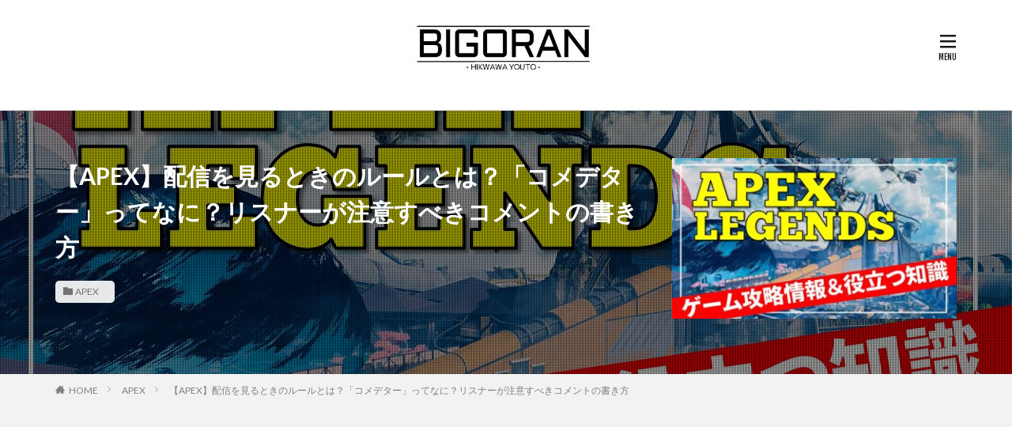

--- FILE ---
content_type: text/html; charset=UTF-8
request_url: https://bigorgan81.com/archives/6526
body_size: 17536
content:

<!DOCTYPE html>

<html lang="ja" prefix="og: http://ogp.me/ns#" class="t-html 
t-middle ">

<head prefix="og: http://ogp.me/ns# fb: http://ogp.me/ns/fb# article: http://ogp.me/ns/article#">
<meta charset="UTF-8">
<title>【APEX】配信を見るときのルールとは？「コメデター」ってなに？リスナーが注意すべきコメントの書き方│BIGORAN（ビゴラン）</title>
<meta name='robots' content='max-image-preview:large' />
<link rel="alternate" title="oEmbed (JSON)" type="application/json+oembed" href="https://bigorgan81.com/wp-json/oembed/1.0/embed?url=https%3A%2F%2Fbigorgan81.com%2Farchives%2F6526" />
<link rel="alternate" title="oEmbed (XML)" type="text/xml+oembed" href="https://bigorgan81.com/wp-json/oembed/1.0/embed?url=https%3A%2F%2Fbigorgan81.com%2Farchives%2F6526&#038;format=xml" />
<style id='wp-img-auto-sizes-contain-inline-css' type='text/css'>
img:is([sizes=auto i],[sizes^="auto," i]){contain-intrinsic-size:3000px 1500px}
/*# sourceURL=wp-img-auto-sizes-contain-inline-css */
</style>
<link rel='stylesheet' id='dashicons-css' href='https://bigorgan81.com/wp-includes/css/dashicons.min.css?ver=6.9' type='text/css' media='all' />
<link rel='stylesheet' id='thickbox-css' href='https://bigorgan81.com/wp-includes/js/thickbox/thickbox.css?ver=6.9' type='text/css' media='all' />
<link rel='stylesheet' id='wp-block-library-css' href='https://bigorgan81.com/wp-includes/css/dist/block-library/style.min.css?ver=6.9' type='text/css' media='all' />
<style id='global-styles-inline-css' type='text/css'>
:root{--wp--preset--aspect-ratio--square: 1;--wp--preset--aspect-ratio--4-3: 4/3;--wp--preset--aspect-ratio--3-4: 3/4;--wp--preset--aspect-ratio--3-2: 3/2;--wp--preset--aspect-ratio--2-3: 2/3;--wp--preset--aspect-ratio--16-9: 16/9;--wp--preset--aspect-ratio--9-16: 9/16;--wp--preset--color--black: #000000;--wp--preset--color--cyan-bluish-gray: #abb8c3;--wp--preset--color--white: #ffffff;--wp--preset--color--pale-pink: #f78da7;--wp--preset--color--vivid-red: #cf2e2e;--wp--preset--color--luminous-vivid-orange: #ff6900;--wp--preset--color--luminous-vivid-amber: #fcb900;--wp--preset--color--light-green-cyan: #7bdcb5;--wp--preset--color--vivid-green-cyan: #00d084;--wp--preset--color--pale-cyan-blue: #8ed1fc;--wp--preset--color--vivid-cyan-blue: #0693e3;--wp--preset--color--vivid-purple: #9b51e0;--wp--preset--gradient--vivid-cyan-blue-to-vivid-purple: linear-gradient(135deg,rgb(6,147,227) 0%,rgb(155,81,224) 100%);--wp--preset--gradient--light-green-cyan-to-vivid-green-cyan: linear-gradient(135deg,rgb(122,220,180) 0%,rgb(0,208,130) 100%);--wp--preset--gradient--luminous-vivid-amber-to-luminous-vivid-orange: linear-gradient(135deg,rgb(252,185,0) 0%,rgb(255,105,0) 100%);--wp--preset--gradient--luminous-vivid-orange-to-vivid-red: linear-gradient(135deg,rgb(255,105,0) 0%,rgb(207,46,46) 100%);--wp--preset--gradient--very-light-gray-to-cyan-bluish-gray: linear-gradient(135deg,rgb(238,238,238) 0%,rgb(169,184,195) 100%);--wp--preset--gradient--cool-to-warm-spectrum: linear-gradient(135deg,rgb(74,234,220) 0%,rgb(151,120,209) 20%,rgb(207,42,186) 40%,rgb(238,44,130) 60%,rgb(251,105,98) 80%,rgb(254,248,76) 100%);--wp--preset--gradient--blush-light-purple: linear-gradient(135deg,rgb(255,206,236) 0%,rgb(152,150,240) 100%);--wp--preset--gradient--blush-bordeaux: linear-gradient(135deg,rgb(254,205,165) 0%,rgb(254,45,45) 50%,rgb(107,0,62) 100%);--wp--preset--gradient--luminous-dusk: linear-gradient(135deg,rgb(255,203,112) 0%,rgb(199,81,192) 50%,rgb(65,88,208) 100%);--wp--preset--gradient--pale-ocean: linear-gradient(135deg,rgb(255,245,203) 0%,rgb(182,227,212) 50%,rgb(51,167,181) 100%);--wp--preset--gradient--electric-grass: linear-gradient(135deg,rgb(202,248,128) 0%,rgb(113,206,126) 100%);--wp--preset--gradient--midnight: linear-gradient(135deg,rgb(2,3,129) 0%,rgb(40,116,252) 100%);--wp--preset--font-size--small: 13px;--wp--preset--font-size--medium: 20px;--wp--preset--font-size--large: 36px;--wp--preset--font-size--x-large: 42px;--wp--preset--spacing--20: 0.44rem;--wp--preset--spacing--30: 0.67rem;--wp--preset--spacing--40: 1rem;--wp--preset--spacing--50: 1.5rem;--wp--preset--spacing--60: 2.25rem;--wp--preset--spacing--70: 3.38rem;--wp--preset--spacing--80: 5.06rem;--wp--preset--shadow--natural: 6px 6px 9px rgba(0, 0, 0, 0.2);--wp--preset--shadow--deep: 12px 12px 50px rgba(0, 0, 0, 0.4);--wp--preset--shadow--sharp: 6px 6px 0px rgba(0, 0, 0, 0.2);--wp--preset--shadow--outlined: 6px 6px 0px -3px rgb(255, 255, 255), 6px 6px rgb(0, 0, 0);--wp--preset--shadow--crisp: 6px 6px 0px rgb(0, 0, 0);}:where(.is-layout-flex){gap: 0.5em;}:where(.is-layout-grid){gap: 0.5em;}body .is-layout-flex{display: flex;}.is-layout-flex{flex-wrap: wrap;align-items: center;}.is-layout-flex > :is(*, div){margin: 0;}body .is-layout-grid{display: grid;}.is-layout-grid > :is(*, div){margin: 0;}:where(.wp-block-columns.is-layout-flex){gap: 2em;}:where(.wp-block-columns.is-layout-grid){gap: 2em;}:where(.wp-block-post-template.is-layout-flex){gap: 1.25em;}:where(.wp-block-post-template.is-layout-grid){gap: 1.25em;}.has-black-color{color: var(--wp--preset--color--black) !important;}.has-cyan-bluish-gray-color{color: var(--wp--preset--color--cyan-bluish-gray) !important;}.has-white-color{color: var(--wp--preset--color--white) !important;}.has-pale-pink-color{color: var(--wp--preset--color--pale-pink) !important;}.has-vivid-red-color{color: var(--wp--preset--color--vivid-red) !important;}.has-luminous-vivid-orange-color{color: var(--wp--preset--color--luminous-vivid-orange) !important;}.has-luminous-vivid-amber-color{color: var(--wp--preset--color--luminous-vivid-amber) !important;}.has-light-green-cyan-color{color: var(--wp--preset--color--light-green-cyan) !important;}.has-vivid-green-cyan-color{color: var(--wp--preset--color--vivid-green-cyan) !important;}.has-pale-cyan-blue-color{color: var(--wp--preset--color--pale-cyan-blue) !important;}.has-vivid-cyan-blue-color{color: var(--wp--preset--color--vivid-cyan-blue) !important;}.has-vivid-purple-color{color: var(--wp--preset--color--vivid-purple) !important;}.has-black-background-color{background-color: var(--wp--preset--color--black) !important;}.has-cyan-bluish-gray-background-color{background-color: var(--wp--preset--color--cyan-bluish-gray) !important;}.has-white-background-color{background-color: var(--wp--preset--color--white) !important;}.has-pale-pink-background-color{background-color: var(--wp--preset--color--pale-pink) !important;}.has-vivid-red-background-color{background-color: var(--wp--preset--color--vivid-red) !important;}.has-luminous-vivid-orange-background-color{background-color: var(--wp--preset--color--luminous-vivid-orange) !important;}.has-luminous-vivid-amber-background-color{background-color: var(--wp--preset--color--luminous-vivid-amber) !important;}.has-light-green-cyan-background-color{background-color: var(--wp--preset--color--light-green-cyan) !important;}.has-vivid-green-cyan-background-color{background-color: var(--wp--preset--color--vivid-green-cyan) !important;}.has-pale-cyan-blue-background-color{background-color: var(--wp--preset--color--pale-cyan-blue) !important;}.has-vivid-cyan-blue-background-color{background-color: var(--wp--preset--color--vivid-cyan-blue) !important;}.has-vivid-purple-background-color{background-color: var(--wp--preset--color--vivid-purple) !important;}.has-black-border-color{border-color: var(--wp--preset--color--black) !important;}.has-cyan-bluish-gray-border-color{border-color: var(--wp--preset--color--cyan-bluish-gray) !important;}.has-white-border-color{border-color: var(--wp--preset--color--white) !important;}.has-pale-pink-border-color{border-color: var(--wp--preset--color--pale-pink) !important;}.has-vivid-red-border-color{border-color: var(--wp--preset--color--vivid-red) !important;}.has-luminous-vivid-orange-border-color{border-color: var(--wp--preset--color--luminous-vivid-orange) !important;}.has-luminous-vivid-amber-border-color{border-color: var(--wp--preset--color--luminous-vivid-amber) !important;}.has-light-green-cyan-border-color{border-color: var(--wp--preset--color--light-green-cyan) !important;}.has-vivid-green-cyan-border-color{border-color: var(--wp--preset--color--vivid-green-cyan) !important;}.has-pale-cyan-blue-border-color{border-color: var(--wp--preset--color--pale-cyan-blue) !important;}.has-vivid-cyan-blue-border-color{border-color: var(--wp--preset--color--vivid-cyan-blue) !important;}.has-vivid-purple-border-color{border-color: var(--wp--preset--color--vivid-purple) !important;}.has-vivid-cyan-blue-to-vivid-purple-gradient-background{background: var(--wp--preset--gradient--vivid-cyan-blue-to-vivid-purple) !important;}.has-light-green-cyan-to-vivid-green-cyan-gradient-background{background: var(--wp--preset--gradient--light-green-cyan-to-vivid-green-cyan) !important;}.has-luminous-vivid-amber-to-luminous-vivid-orange-gradient-background{background: var(--wp--preset--gradient--luminous-vivid-amber-to-luminous-vivid-orange) !important;}.has-luminous-vivid-orange-to-vivid-red-gradient-background{background: var(--wp--preset--gradient--luminous-vivid-orange-to-vivid-red) !important;}.has-very-light-gray-to-cyan-bluish-gray-gradient-background{background: var(--wp--preset--gradient--very-light-gray-to-cyan-bluish-gray) !important;}.has-cool-to-warm-spectrum-gradient-background{background: var(--wp--preset--gradient--cool-to-warm-spectrum) !important;}.has-blush-light-purple-gradient-background{background: var(--wp--preset--gradient--blush-light-purple) !important;}.has-blush-bordeaux-gradient-background{background: var(--wp--preset--gradient--blush-bordeaux) !important;}.has-luminous-dusk-gradient-background{background: var(--wp--preset--gradient--luminous-dusk) !important;}.has-pale-ocean-gradient-background{background: var(--wp--preset--gradient--pale-ocean) !important;}.has-electric-grass-gradient-background{background: var(--wp--preset--gradient--electric-grass) !important;}.has-midnight-gradient-background{background: var(--wp--preset--gradient--midnight) !important;}.has-small-font-size{font-size: var(--wp--preset--font-size--small) !important;}.has-medium-font-size{font-size: var(--wp--preset--font-size--medium) !important;}.has-large-font-size{font-size: var(--wp--preset--font-size--large) !important;}.has-x-large-font-size{font-size: var(--wp--preset--font-size--x-large) !important;}
/*# sourceURL=global-styles-inline-css */
</style>

<style id='classic-theme-styles-inline-css' type='text/css'>
/*! This file is auto-generated */
.wp-block-button__link{color:#fff;background-color:#32373c;border-radius:9999px;box-shadow:none;text-decoration:none;padding:calc(.667em + 2px) calc(1.333em + 2px);font-size:1.125em}.wp-block-file__button{background:#32373c;color:#fff;text-decoration:none}
/*# sourceURL=/wp-includes/css/classic-themes.min.css */
</style>
<link rel='stylesheet' id='ppress-frontend-css' href='https://bigorgan81.com/wp-content/plugins/wp-user-avatar/assets/css/frontend.min.css?ver=4.16.8' type='text/css' media='all' />
<link rel='stylesheet' id='ppress-flatpickr-css' href='https://bigorgan81.com/wp-content/plugins/wp-user-avatar/assets/flatpickr/flatpickr.min.css?ver=4.16.8' type='text/css' media='all' />
<link rel='stylesheet' id='ppress-select2-css' href='https://bigorgan81.com/wp-content/plugins/wp-user-avatar/assets/select2/select2.min.css?ver=6.9' type='text/css' media='all' />
<link rel='stylesheet' id='yyi_rinker_stylesheet-css' href='https://bigorgan81.com/wp-content/plugins/yyi-rinker/css/style.css?v=1.11.1&#038;ver=6.9' type='text/css' media='all' />
<script type="text/javascript" src="https://bigorgan81.com/wp-includes/js/jquery/jquery.min.js?ver=3.7.1" id="jquery-core-js"></script>
<script type="text/javascript" src="https://bigorgan81.com/wp-includes/js/jquery/jquery-migrate.min.js?ver=3.4.1" id="jquery-migrate-js"></script>
<script type="text/javascript" src="https://bigorgan81.com/wp-content/plugins/wp-user-avatar/assets/flatpickr/flatpickr.min.js?ver=4.16.8" id="ppress-flatpickr-js"></script>
<script type="text/javascript" src="https://bigorgan81.com/wp-content/plugins/wp-user-avatar/assets/select2/select2.min.js?ver=4.16.8" id="ppress-select2-js"></script>
<script type="text/javascript" src="https://bigorgan81.com/wp-content/plugins/yyi-rinker/js/event-tracking.js?v=1.11.1" id="yyi_rinker_event_tracking_script-js"></script>
<link rel="https://api.w.org/" href="https://bigorgan81.com/wp-json/" /><link rel="alternate" title="JSON" type="application/json" href="https://bigorgan81.com/wp-json/wp/v2/posts/6526" /><script type="text/javascript" language="javascript">
    var vc_pid = "885805917";
</script><script type="text/javascript" src="//aml.valuecommerce.com/vcdal.js" async></script><style>
.yyi-rinker-images {
    display: flex;
    justify-content: center;
    align-items: center;
    position: relative;

}
div.yyi-rinker-image img.yyi-rinker-main-img.hidden {
    display: none;
}

.yyi-rinker-images-arrow {
    cursor: pointer;
    position: absolute;
    top: 50%;
    display: block;
    margin-top: -11px;
    opacity: 0.6;
    width: 22px;
}

.yyi-rinker-images-arrow-left{
    left: -10px;
}
.yyi-rinker-images-arrow-right{
    right: -10px;
}

.yyi-rinker-images-arrow-left.hidden {
    display: none;
}

.yyi-rinker-images-arrow-right.hidden {
    display: none;
}
div.yyi-rinker-contents.yyi-rinker-design-tate  div.yyi-rinker-box{
    flex-direction: column;
}

div.yyi-rinker-contents.yyi-rinker-design-slim div.yyi-rinker-box .yyi-rinker-links {
    flex-direction: column;
}

div.yyi-rinker-contents.yyi-rinker-design-slim div.yyi-rinker-info {
    width: 100%;
}

div.yyi-rinker-contents.yyi-rinker-design-slim .yyi-rinker-title {
    text-align: center;
}

div.yyi-rinker-contents.yyi-rinker-design-slim .yyi-rinker-links {
    text-align: center;
}
div.yyi-rinker-contents.yyi-rinker-design-slim .yyi-rinker-image {
    margin: auto;
}

div.yyi-rinker-contents.yyi-rinker-design-slim div.yyi-rinker-info ul.yyi-rinker-links li {
	align-self: stretch;
}
div.yyi-rinker-contents.yyi-rinker-design-slim div.yyi-rinker-box div.yyi-rinker-info {
	padding: 0;
}
div.yyi-rinker-contents.yyi-rinker-design-slim div.yyi-rinker-box {
	flex-direction: column;
	padding: 14px 5px 0;
}

.yyi-rinker-design-slim div.yyi-rinker-box div.yyi-rinker-info {
	text-align: center;
}

.yyi-rinker-design-slim div.price-box span.price {
	display: block;
}

div.yyi-rinker-contents.yyi-rinker-design-slim div.yyi-rinker-info div.yyi-rinker-title a{
	font-size:16px;
}

div.yyi-rinker-contents.yyi-rinker-design-slim ul.yyi-rinker-links li.amazonkindlelink:before,  div.yyi-rinker-contents.yyi-rinker-design-slim ul.yyi-rinker-links li.amazonlink:before,  div.yyi-rinker-contents.yyi-rinker-design-slim ul.yyi-rinker-links li.rakutenlink:before, div.yyi-rinker-contents.yyi-rinker-design-slim ul.yyi-rinker-links li.yahoolink:before, div.yyi-rinker-contents.yyi-rinker-design-slim ul.yyi-rinker-links li.mercarilink:before {
	font-size:12px;
}

div.yyi-rinker-contents.yyi-rinker-design-slim ul.yyi-rinker-links li a {
	font-size: 13px;
}
.entry-content ul.yyi-rinker-links li {
	padding: 0;
}

div.yyi-rinker-contents .yyi-rinker-attention.attention_desing_right_ribbon {
    width: 89px;
    height: 91px;
    position: absolute;
    top: -1px;
    right: -1px;
    left: auto;
    overflow: hidden;
}

div.yyi-rinker-contents .yyi-rinker-attention.attention_desing_right_ribbon span {
    display: inline-block;
    width: 146px;
    position: absolute;
    padding: 4px 0;
    left: -13px;
    top: 12px;
    text-align: center;
    font-size: 12px;
    line-height: 24px;
    -webkit-transform: rotate(45deg);
    transform: rotate(45deg);
    box-shadow: 0 1px 3px rgba(0, 0, 0, 0.2);
}

div.yyi-rinker-contents .yyi-rinker-attention.attention_desing_right_ribbon {
    background: none;
}
.yyi-rinker-attention.attention_desing_right_ribbon .yyi-rinker-attention-after,
.yyi-rinker-attention.attention_desing_right_ribbon .yyi-rinker-attention-before{
display:none;
}
div.yyi-rinker-use-right_ribbon div.yyi-rinker-title {
    margin-right: 2rem;
}

				</style><link class="css-async" rel href="https://bigorgan81.com/wp-content/themes/the-thor/css/icon.min.css">
<link class="css-async" rel href="https://fonts.googleapis.com/css?family=Lato:100,300,400,700,900">
<link class="css-async" rel href="https://fonts.googleapis.com/css?family=Fjalla+One">
<link class="css-async" rel href="https://fonts.googleapis.com/css?family=Noto+Sans+JP:100,200,300,400,500,600,700,800,900">
<link rel="stylesheet" href="https://bigorgan81.com/wp-content/themes/the-thor/style.min.css">
<link class="css-async" rel href="https://bigorgan81.com/wp-content/themes/the-thor-child/style-user.css?1575853210">
<link rel="canonical" href="https://bigorgan81.com/archives/6526" />
<script src="https://ajax.googleapis.com/ajax/libs/jquery/1.12.4/jquery.min.js"></script>
<meta http-equiv="X-UA-Compatible" content="IE=edge">
<meta name="viewport" content="width=device-width, initial-scale=1, viewport-fit=cover"/>
<style>
.widget.widget_nav_menu ul.menu{border-color: rgba(30,115,190,0.15);}.widget.widget_nav_menu ul.menu li{border-color: rgba(30,115,190,0.75);}.widget.widget_nav_menu ul.menu .sub-menu li{border-color: rgba(30,115,190,0.15);}.widget.widget_nav_menu ul.menu .sub-menu li .sub-menu li:first-child{border-color: rgba(30,115,190,0.15);}.widget.widget_nav_menu ul.menu li a:hover{background-color: rgba(30,115,190,0.75);}.widget.widget_nav_menu ul.menu .current-menu-item > a{background-color: rgba(30,115,190,0.75);}.widget.widget_nav_menu ul.menu li .sub-menu li a:before {color:#1e73be;}.widget.widget_nav_menu ul.menu li a{background-color:#1e73be;}.widget.widget_nav_menu ul.menu .sub-menu a:hover{color:#1e73be;}.widget.widget_nav_menu ul.menu .sub-menu .current-menu-item a{color:#1e73be;}.widget.widget_categories ul{border-color: rgba(30,115,190,0.15);}.widget.widget_categories ul li{border-color: rgba(30,115,190,0.75);}.widget.widget_categories ul .children li{border-color: rgba(30,115,190,0.15);}.widget.widget_categories ul .children li .children li:first-child{border-color: rgba(30,115,190,0.15);}.widget.widget_categories ul li a:hover{background-color: rgba(30,115,190,0.75);}.widget.widget_categories ul .current-menu-item > a{background-color: rgba(30,115,190,0.75);}.widget.widget_categories ul li .children li a:before {color:#1e73be;}.widget.widget_categories ul li a{background-color:#1e73be;}.widget.widget_categories ul .children a:hover{color:#1e73be;}.widget.widget_categories ul .children .current-menu-item a{color:#1e73be;}.widgetSearch__input:hover{border-color:#1e73be;}.widgetCatTitle{background-color:#1e73be;}.widgetCatTitle__inner{background-color:#1e73be;}.widgetSearch__submit:hover{background-color:#1e73be;}.widgetProfile__sns{background-color:#1e73be;}.widget.widget_calendar .calendar_wrap tbody a:hover{background-color:#1e73be;}.widget ul li a:hover{color:#1e73be;}.widget.widget_rss .rsswidget:hover{color:#1e73be;}.widget.widget_tag_cloud a:hover{background-color:#1e73be;}.widget select:hover{border-color:#1e73be;}.widgetSearch__checkLabel:hover:after{border-color:#1e73be;}.widgetSearch__check:checked .widgetSearch__checkLabel:before, .widgetSearch__check:checked + .widgetSearch__checkLabel:before{border-color:#1e73be;}.widgetTab__item.current{border-top-color:#1e73be;}.widgetTab__item:hover{border-top-color:#1e73be;}.searchHead__title{background-color:#1e73be;}.searchHead__submit:hover{color:#1e73be;}.menuBtn__close:hover{color:#1e73be;}.menuBtn__link:hover{color:#1e73be;}@media only screen and (min-width: 992px){.menuBtn__link {background-color:#1e73be;}}.t-headerCenter .menuBtn__link:hover{color:#1e73be;}.searchBtn__close:hover{color:#1e73be;}.searchBtn__link:hover{color:#1e73be;}.breadcrumb__item a:hover{color:#1e73be;}.pager__item{color:#1e73be;}.pager__item:hover, .pager__item-current{background-color:#1e73be; color:#fff;}.page-numbers{color:#1e73be;}.page-numbers:hover, .page-numbers.current{background-color:#1e73be; color:#fff;}.pagePager__item{color:#1e73be;}.pagePager__item:hover, .pagePager__item-current{background-color:#1e73be; color:#fff;}.heading a:hover{color:#1e73be;}.eyecatch__cat{background-color:#1e73be;}.the__category{background-color:#1e73be;}.dateList__item a:hover{color:#1e73be;}.controllerFooter__item:last-child{background-color:#1e73be;}.controllerFooter__close{background-color:#1e73be;}.bottomFooter__topBtn{background-color:#1e73be;}.mask-color{background-color:#1e73be;}.mask-colorgray{background-color:#1e73be;}.pickup3__item{background-color:#1e73be;}.categoryBox__title{color:#1e73be;}.comments__list .comment-meta{background-color:#1e73be;}.comment-respond .submit{background-color:#1e73be;}.prevNext__pop{background-color:#1e73be;}.swiper-pagination-bullet-active{background-color:#1e73be;}.swiper-slider .swiper-button-next, .swiper-slider .swiper-container-rtl .swiper-button-prev, .swiper-slider .swiper-button-prev, .swiper-slider .swiper-container-rtl .swiper-button-next	{background-color:#1e73be;}.l-header{background-color:#ffffff;}.globalNavi::before{background: -webkit-gradient(linear,left top,right top,color-stop(0%,rgba(255,255,255,0)),color-stop(100%,#ffffff));}.snsFooter{background-color:#1e73be}.widget-main .heading.heading-widget{background-color:#1e73be}.widget-main .heading.heading-widgetsimple{background-color:#1e73be}.widget-main .heading.heading-widgetsimplewide{background-color:#1e73be}.widget-main .heading.heading-widgetwide{background-color:#1e73be}.widget-main .heading.heading-widgetbottom:before{border-color:#1e73be}.widget-main .heading.heading-widgetborder{border-color:#1e73be}.widget-main .heading.heading-widgetborder::before,.widget-main .heading.heading-widgetborder::after{background-color:#1e73be}.widget-side .heading.heading-widget{background-color:#1e73be}.widget-side .heading.heading-widgetsimple{background-color:#1e73be}.widget-side .heading.heading-widgetsimplewide{background-color:#1e73be}.widget-side .heading.heading-widgetwide{background-color:#1e73be}.widget-side .heading.heading-widgetbottom:before{border-color:#1e73be}.widget-side .heading.heading-widgetborder{border-color:#1e73be}.widget-side .heading.heading-widgetborder::before,.widget-side .heading.heading-widgetborder::after{background-color:#1e73be}.widget-foot .heading.heading-widget{background-color:#1e73be}.widget-foot .heading.heading-widgetsimple{background-color:#1e73be}.widget-foot .heading.heading-widgetsimplewide{background-color:#1e73be}.widget-foot .heading.heading-widgetwide{background-color:#1e73be}.widget-foot .heading.heading-widgetbottom:before{border-color:#1e73be}.widget-foot .heading.heading-widgetborder{border-color:#1e73be}.widget-foot .heading.heading-widgetborder::before,.widget-foot .heading.heading-widgetborder::after{background-color:#1e73be}.widget-menu .heading.heading-widget{background-color:#1e73be}.widget-menu .heading.heading-widgetsimple{background-color:#1e73be}.widget-menu .heading.heading-widgetsimplewide{background-color:#1e73be}.widget-menu .heading.heading-widgetwide{background-color:#1e73be}.widget-menu .heading.heading-widgetbottom:before{border-color:#1e73be}.widget-menu .heading.heading-widgetborder{border-color:#1e73be}.widget-menu .heading.heading-widgetborder::before,.widget-menu .heading.heading-widgetborder::after{background-color:#1e73be}.still{height: 200px;}@media only screen and (min-width: 768px){.still {height: 350px;}}.still__bg.mask.mask-colorgray{background-color:#1e73be}.rankingBox__bg{background-color:#1e73be}.the__ribbon{background-color:#1e73be}.the__ribbon:after{border-left-color:#1e73be; border-right-color:#1e73be}.content .balloon .balloon__img-left div {background-image:url("https://bigorgan81.com/wp-content/uploads/2020/01/DSCN2018-003.jpg");}.content .balloon .balloon__img-right div {background-image:url("https://bigorgan81.com/wp-content/uploads/2020/07/face_20191202_084650.png");}.cc-ft2{color:#1e73be;}.cc-hv2:hover{color:#1e73be;}.cc-bg2{background-color:#1e73be;}.cc-br2{border-color:#1e73be;}.cc-ft5{color:#dd9933;}.cc-hv5:hover{color:#dd9933;}.cc-bg5{background-color:#dd9933;}.cc-br5{border-color:#dd9933;}.cc-ft14{color:#8224e3;}.cc-hv14:hover{color:#8224e3;}.cc-bg14{background-color:#8224e3;}.cc-br14{border-color:#8224e3;}.cc-ft3{color:#000000;}.cc-hv3:hover{color:#000000;}.cc-bg3{background-color:#000000;}.cc-br3{border-color:#000000;}.cc-ft8{color:#81d742;}.cc-hv8:hover{color:#81d742;}.cc-bg8{background-color:#81d742;}.cc-br8{border-color:#81d742;}.cc-ft11{color:#dd3333;}.cc-hv11:hover{color:#dd3333;}.cc-bg11{background-color:#dd3333;}.cc-br11{border-color:#dd3333;}.postcta-bg{background-color:#3970a2}.content .afTagBox__btnDetail{background-color:#000000;}.widget .widgetAfTag__btnDetail{background-color:#000000;}.content .afTagBox__btnAf{background-color:#dd3333;}.widget .widgetAfTag__btnAf{background-color:#dd3333;}.content a{color:#1e73be;}.phrase a{color:#1e73be;}.content .sitemap li a:hover{color:#1e73be;}.content h2 a:hover,.content h3 a:hover,.content h4 a:hover,.content h5 a:hover{color:#1e73be;}.content ul.menu li a:hover{color:#1e73be;}.content .es-LiconBox:before{background-color:#a83f3f;}.content .es-LiconCircle:before{background-color:#a83f3f;}.content .es-BTiconBox:before{background-color:#a83f3f;}.content .es-BTiconCircle:before{background-color:#a83f3f;}.content .es-BiconObi{border-color:#a83f3f;}.content .es-BiconCorner:before{background-color:#a83f3f;}.content .es-BiconCircle:before{background-color:#a83f3f;}.content .es-BmarkHatena::before{background-color:#005293;}.content .es-BmarkExcl::before{background-color:#b60105;}.content .es-BmarkQ::before{background-color:#005293;}.content .es-BmarkQ::after{border-top-color:#005293;}.content .es-BmarkA::before{color:#b60105;}.content .es-BsubTradi::before{color:#ffffff;background-color:#b60105;border-color:#b60105;}.btn__link-primary{color:#ffffff; background-color:#3f3f3f;}.content .btn__link-primary{color:#ffffff; background-color:#3f3f3f;}.searchBtn__contentInner .btn__link-search{color:#ffffff; background-color:#3f3f3f;}.btn__link-secondary{color:#ffffff; background-color:#3f3f3f;}.content .btn__link-secondary{color:#ffffff; background-color:#3f3f3f;}.btn__link-search{color:#ffffff; background-color:#3f3f3f;}.btn__link-normal{color:#3f3f3f;}.content .btn__link-normal{color:#3f3f3f;}.btn__link-normal:hover{background-color:#3f3f3f;}.content .btn__link-normal:hover{background-color:#3f3f3f;}.comments__list .comment-reply-link{color:#3f3f3f;}.comments__list .comment-reply-link:hover{background-color:#3f3f3f;}@media only screen and (min-width: 992px){.subNavi__link-pickup{color:#3f3f3f;}}@media only screen and (min-width: 992px){.subNavi__link-pickup:hover{background-color:#3f3f3f;}}.partsH2-22 h2{color:#ffffff; background-color:#1e73be; border-color:#dd3333;}.partsH3-83 h3{color:#0a0a0a; border-color:#cecece;}.partsH3-83 h3:first-letter{color:#dd3333;}.partsH4-1 h4{color:#000000; border-color:#f2f2f2;}.content h5{color:#191919}.content ul > li::before{color:#a83f3f;}.partsUl-1 ul{color:#191919; background-color:#f2f2f2;}.content ol > li::before{color:#a83f3f; border-color:#a83f3f;}.content ol > li > ol > li::before{background-color:#a83f3f; border-color:#a83f3f;}.content ol > li > ol > li > ol > li::before{color:#a83f3f; border-color:#a83f3f;}.partsOl-1 ol{color:#191919; background-color:#f2f2f2;}.content .balloon .balloon__text{color:#191919; background-color:#f2f2f2;}.content .balloon .balloon__text-left:before{border-left-color:#f2f2f2;}.content .balloon .balloon__text-right:before{border-right-color:#f2f2f2;}.content .balloon-boder .balloon__text{color:#191919; background-color:#ffffff;  border-color:#d8d8d8;}.content .balloon-boder .balloon__text-left:before{border-left-color:#d8d8d8;}.content .balloon-boder .balloon__text-left:after{border-left-color:#ffffff;}.content .balloon-boder .balloon__text-right:before{border-right-color:#d8d8d8;}.content .balloon-boder .balloon__text-right:after{border-right-color:#ffffff;}.content blockquote{color:#191919; background-color:#f2f2f2;}.content blockquote::before{color:#d8d8d8;}.content table{color:#191919; border-top-color:#E5E5E5; border-left-color:#E5E5E5;}.content table th{background:#7f7f7f; color:#ffffff; ;border-right-color:#E5E5E5; border-bottom-color:#E5E5E5;}.content table td{background:#ffffff; ;border-right-color:#E5E5E5; border-bottom-color:#E5E5E5;}.content table tr:nth-child(odd) td{background-color:#f2f2f2;}
</style>
<link rel="icon" href="https://bigorgan81.com/wp-content/uploads/2020/07/cropped-defefe-1-32x32.jpg" sizes="32x32" />
<link rel="icon" href="https://bigorgan81.com/wp-content/uploads/2020/07/cropped-defefe-1-192x192.jpg" sizes="192x192" />
<link rel="apple-touch-icon" href="https://bigorgan81.com/wp-content/uploads/2020/07/cropped-defefe-1-180x180.jpg" />
<meta name="msapplication-TileImage" content="https://bigorgan81.com/wp-content/uploads/2020/07/cropped-defefe-1-270x270.jpg" />
		<style type="text/css" id="wp-custom-css">
			.content .ep-inbox {
padding-left: 50px;
padding-top:0px;
padding-bottom:3px;
}.content .es-Bicon::before {
top: 15px;
left: 20px;
font-size: 1.8rem;
line-height: 0.8rem;
}.content .es-FbigL {
font-size: 2rem;
}.icon-bubbles2::before {
content: “\e978”;
}.content .ep-label {
border-radius:8px;
}.content .es-BmarginSS {
margin-bottom: 0.3rem;
}.content .es-BpaddingSS {
padding-bottom: 0.3rem;
}.content .es-TpaddingSS {
padding-top: 0.3rem;
}





.content .sitecard .heading a{
color: #333;
margin-left:10px;
margin-right:10px;
}
.eyecatch-11::before {
padding-top: 55%;
}
.content .sitecard__contents .phrase{
display: none;
}
.content .sitecard {
position: relative;
padding:15px;
border-radius: 0px;
overflow:initial;
border:solid 1px #333;
transition-duration:0.2s;
}
.content .sitecard:hover{
transition-duration:0.2s;
-webkit-transform: translateY(-3px);
-ms-transform: translateY(-3px);
transform: translateY(-3px);
box-shadow: 5px 5px 13px 2px rgb(0 0 0 / 10%);
}
.content .sitecard__subtitle{
position: absolute;
font-size: 1.3rem;
padding: 0 0.5em;
background:#fff;
transform: translateY(-50%) translateX(1.6em);
color:#333;
border-radius: 0px ;
}
.content .sitecard__subtitle:before{
font-family:"Font Awesome 5 Free";
content:"\f00c";
font-weight:900;
margin-right:5px;
}
.content .sitecard__contents {
float:right;
width:70%;
margin-top:10px;
margin-bottom: 10px;
}
.content .sitecard .eyecatch {
float:left;
width: calc(30% - 10px);
margin-left: 5px;
margin-top: 1rem;
}
@media only screen and (max-width: 480px){
.content .sitecard .heading a{
font-size: 12px;
margin-right:0px;
}
.content .sitecard .eyecatch {
float:left;
width: calc(45% - 10px);
margin-top:10px;
}
.content .sitecard__contents {
float:right;
width:70%;
margin-top:10px;
margin-bottom: 10px;
}
}		</style>
		<!– Global site tag (gtag.js) – Google Analytics –>
<script async src='https://www.googletagmanager.com/gtag/js?id=UA-90877216-4'></script>
<script>
    window.dataLayer = window.dataLayer || [];
    function gtag(){dataLayer.push(arguments);}
    gtag('js', new Date());
    gtag('config', 'UA-90877216-4');
    
</script>
<!– /Global site tag (gtag.js) – Google Analytics –>
<meta property="og:site_name" content="BIGORAN（ビゴラン）" />
<meta property="og:type" content="article" />
<meta property="og:title" content="【APEX】配信を見るときのルールとは？「コメデター」ってなに？リスナーが注意すべきコメントの書き方" />
<meta property="og:description" content="&nbsp; 最近は有名人もプレイしていて、配信や大会を見る機会がめちゃくちゃ多くなった【APEX LEGENDS】。 そこで今回は、有名人やYouTuberのAPEXの配信を視聴するときのルール等に [&hellip;]" />
<meta property="og:url" content="https://bigorgan81.com/archives/6526" />
<meta property="og:image" content="https://bigorgan81.com/wp-content/uploads/2021/12/iudewiwewe-768x432.jpg" />
<meta name="twitter:card" content="summary" />
<meta name="twitter:site" content="@hikawayouto" />

<link rel=”preload” href=”https://bigorgan81.com/wp-content/themes/the-thor/fonts/icomoon.ttf?cyzug3” as=”font” crossorigin>
<!-- Global site tag (gtag.js) - Google Analytics -->
<script async src="https://www.googletagmanager.com/gtag/js?id=G-17F7K3Z2CL"></script>
<script>
  window.dataLayer = window.dataLayer || [];
  function gtag(){dataLayer.push(arguments);}
  gtag('js', new Date());

  gtag('config', 'G-17F7K3Z2CL');
</script>
</head>
<body class="t-logoSp40 t-logoPc60 t-headerCenter" id="top">
    <header class="l-header l-header-border"> <div class="container container-header"><p class="siteTitle"><a class="siteTitle__link" href="https://bigorgan81.com"><img class="siteTitle__logo" src="https://bigorgan81.com/wp-content/uploads/2022/04/biogodjiadasda.jpg" alt="BIGORAN（ビゴラン）" width="544" height="96" >  </a></p><nav class="globalNavi"><div class="globalNavi__inner"></div></nav><div class="menuBtn menuBtn-right ">  <input class="menuBtn__checkbox" id="menuBtn-checkbox" type="checkbox">  <label class="menuBtn__link menuBtn__link-text icon-menu" for="menuBtn-checkbox"></label>  <label class="menuBtn__unshown" for="menuBtn-checkbox"></label>  <div class="menuBtn__content"> <div class="menuBtn__scroll"><label class="menuBtn__close" for="menuBtn-checkbox"><i class="icon-close"></i>CLOSE</label><div class="menuBtn__contentInner"><nav class="menuBtn__navi"><ul class="menuBtn__naviList"><li class="menuBtn__naviItem"><a class="menuBtn__naviLink icon-twitter" href="https://twitter.com/hikawayouto"></a></li><li class="menuBtn__naviItem"><a class="menuBtn__naviLink icon-instagram" href="http://instagram.com/ganzderiver/?hl=ja"></a></li><li class="menuBtn__naviItem"><a class="menuBtn__naviLink icon-rss" href="https://bigorgan81.com/feed"></a></li> </ul></nav>  <aside class="widget widget-menu widget_search"><h2 class="heading heading-widgetsimple">サイト内検索</h2><form class="widgetSearch__flex" method="get" action="https://bigorgan81.com" target="_top">  <input class="widgetSearch__input" type="text" maxlength="50" name="s" placeholder="キーワードを入力" value="">  <button class="widgetSearch__submit icon-search" type="submit" value="search"></button></form></aside><aside class="widget widget-menu widget_categories"><h2 class="heading heading-widgetsimple">カテゴリー</h2><form action="https://bigorgan81.com" method="get"><label class="screen-reader-text" for="cat">カテゴリー</label><select  name='cat' id='cat' class='postform'><option value='-1'>カテゴリーを選択</option><option class="level-0" value="87">APEX&nbsp;&nbsp;(176)</option><option class="level-0" value="44">Cities Skylines&nbsp;&nbsp;(31)</option><option class="level-0" value="107">DiNKUM&nbsp;&nbsp;(11)</option><option class="level-0" value="101">VALORANT&nbsp;&nbsp;(130)</option><option class="level-0" value="2">YouTube&nbsp;&nbsp;(83)</option><option class="level-0" value="94">いろんなゲーム&nbsp;&nbsp;(20)</option><option class="level-0" value="5">エンタメ&nbsp;&nbsp;(14)</option><option class="level-0" value="14">ブログ生活&nbsp;&nbsp;(60)</option><option class="level-0" value="3">健康&nbsp;&nbsp;(47)</option><option class="level-0" value="8">商品レビュー&nbsp;&nbsp;(52)</option><option class="level-0" value="11">日常&nbsp;&nbsp;(62)</option><option class="level-0" value="109">終末ツーリング&nbsp;&nbsp;(40)</option></select></form><script type="text/javascript">( ( dropdownId ) => {const dropdown = document.getElementById( dropdownId );function onSelectChange() {setTimeout( () => {if ( 'escape' === dropdown.dataset.lastkey ) {return;}if ( dropdown.value && parseInt( dropdown.value ) > 0 && dropdown instanceof HTMLSelectElement ) {dropdown.parentElement.submit();}}, 250 );}function onKeyUp( event ) {if ( 'Escape' === event.key ) {dropdown.dataset.lastkey = 'escape';} else {delete dropdown.dataset.lastkey;}}function onClick() {delete dropdown.dataset.lastkey;}dropdown.addEventListener( 'keyup', onKeyUp );dropdown.addEventListener( 'click', onClick );dropdown.addEventListener( 'change', onSelectChange );})( "cat" );//# sourceURL=WP_Widget_Categories%3A%3Awidget</script></aside><aside class="widget widget-menu widget_fit_user_class"><h2 class="heading heading-widgetsimple">プロフィール</h2>  <div class="widgetProfile"> <div class="widgetProfile__img"><img width="120" height="120" data-layzr="https://bigorgan81.com/wp-content/uploads/2020/01/DSCN2018-003-150x150.jpg" alt="桧川ようと（ひかわようと）" src="https://bigorgan81.com/wp-content/themes/the-thor/img/dummy.gif"></div> <h3 class="widgetProfile__name">桧川ようと（ひかわようと）</h3> <div class="widgetProfile__group">Warning: Attempt to read property</div> <p class="widgetProfile__text">ラジオへのメール投稿がきっかけとなり、現在は放送作家&amp;フリーライターとして活動中。雑記ブロガーとして月間10万PV達成！収益も月間3万円突破！西武ライオンズファン、APEXに最近ハマっています。</p><div class="widgetProfile__sns"><h4 class="widgetProfile__snsTitle">Follow me</h4><ul class="widgetProfile__snsList"> <li class="widgetProfile__snsItem"><a class="widgetProfile__snsLink icon-twitter" href="https://twitter.com/hikawayouto"></a></li>  <li class="widgetProfile__snsItem"><a class="widgetProfile__snsLink icon-instagram" href="https://www.instagram.com/ganzderiver/?hl=ja"></a></li>  </ul> </div></div></aside></div> </div>  </div></div> </div>  </header>      <div class="l-headerBottom">  </div>   <div class="viral"> <div class="viral__bg mask mask-blackmesh  "><img width="1280" height="720" src="https://bigorgan81.com/wp-content/themes/the-thor/img/dummy.gif" data-layzr="https://bigorgan81.com/wp-content/uploads/2021/12/iudewiwewe.jpg" class="attachment-icatch1280 size-icatch1280 wp-post-image" alt="" decoding="async" />  </div> <div class="container"><div class="viral__container">  <div class="viral__contents"> <h1 class="heading heading-primary">【APEX】配信を見るときのルールとは？「コメデター」ってなに？リスナーが注意すべきコメントの書き方</h1> <ul class="dateList">  <li class="dateList__item icon-folder"><a href="https://bigorgan81.com/archives/category/apex" rel="category tag">APEX</a></li> </ul>  </div>  <div class="eyecatch">  <span class="eyecatch__link">  <img width="375" height="211" src="https://bigorgan81.com/wp-content/themes/the-thor/img/dummy.gif" data-layzr="https://bigorgan81.com/wp-content/uploads/2021/12/iudewiwewe-375x211.jpg" class="attachment-icatch375 size-icatch375 wp-post-image" alt="" decoding="async" /> </span>  </div></div> </div>  </div> <div class="wider"> <div class="breadcrumb"><ul class="breadcrumb__list container"><li class="breadcrumb__item icon-home"><a href="https://bigorgan81.com">HOME</a></li><li class="breadcrumb__item"><a href="https://bigorgan81.com/archives/category/apex">APEX</a></li><li class="breadcrumb__item breadcrumb__item-current"><a href="https://bigorgan81.com/archives/6526">【APEX】配信を見るときのルールとは？「コメデター」ってなに？リスナーが注意すべきコメントの書き方</a></li></ul></div>  </div>    <div class="l-wrapper">   <main class="l-main l-main-wide"><div class="dividerBottom">   <div class="dividerBottom">  <aside class="widget widget-main u-shadow widget_recent_entries"><h2 class="heading heading-widget">最新記事</h2><ul><li><a href="https://bigorgan81.com/archives/9473">【VALORANT】「サードパーティ製アプリ」警告でゲームが落ちる！BANの原因を特定する方法と対処法</a></li><li><a href="https://bigorgan81.com/archives/9471">【VALORANT】急にFPSが低下してカクつく！突然重くなる原因と対処法</a></li><li><a href="https://bigorgan81.com/archives/9469">【VALORANT】メンバー限定配信やサブスク限定は規約違反になる？Riot Gamesのガイドラインと収益化の仕組み【配信規約】</a></li><li><a href="https://bigorgan81.com/archives/9467">【オリパワン】無料ポイントでSwitchが当たったけど本当に届くの？詐欺疑惑やサクラコメントが多い？【ネットオリパ】</a></li><li><a href="https://bigorgan81.com/archives/9465">【VALORANT】プレイ中にマウスカーソルが出てきて邪魔！視点移動ができない時の原因と対処法</a></li><li><a href="https://bigorgan81.com/archives/9462">【ホロライブ】新作音ゲー「ホロドリ」発表！QualiArts開発への期待と「ホロアースの前にやるべきだった」という経営判断への厳しい指摘</a></li></ul></aside><aside class="widget widget-main u-shadow widget_fit_aditem_class"><div class="adWidget"><script async src="https://pagead2.googlesyndication.com/pagead/js/adsbygoogle.js?client=ca-pub-1569256679370817"  crossorigin="anonymous"></script><ins class="adsbygoogle"  style="display:block"  data-ad-format="autorelaxed"  data-ad-client="ca-pub-1569256679370817"  data-ad-slot="7987725440"></ins><script>  (adsbygoogle = window.adsbygoogle || []).push({});</script><p class="adWidget__title">おすすめ記事</p></div></aside>  </div>      <div class="postContents u-shadow"> <section class="content partsH2-22 partsH3-83 partsH4-1 partsUl-1 partsOl-1"><p>&nbsp;</p><p>最近は有名人もプレイしていて、配信や大会を見る機会がめちゃくちゃ多くなった【APEX LEGENDS】。</p><p>そこで今回は、有名人やYouTuberのAPEXの配信を視聴するときのルール等について紹介していきます。</p><p>&nbsp;</p><p>&nbsp;</p><div class="outline"><span class="outline__title">目次</span><input class="outline__toggle" id="outline__toggle" type="checkbox" ><label class="outline__switch" for="outline__toggle"></label><ul class="outline__list outline__list-2"><li class="outline__item"><a class="outline__link" href="#outline_1__1"><span class="outline__number">1</span> 楽しく配信を見ましょう</a><ul class="outline__list outline__list-3"><li class="outline__item"><a class="outline__link" href="#outline_1__1_1"><span class="outline__number">1.1</span> 他チームの情報をコメントに書いてはいけない</a></li><li class="outline__item"><a class="outline__link" href="#outline_1__1_2"><span class="outline__number">1.2</span> 他のチームの配信で嫌味なコメントをしない</a></li><li class="outline__item"><a class="outline__link" href="#outline_1__1_3"><span class="outline__number">1.3</span> 「コメデター」をしない</a></li></ul></li></ul></div><div class="adPost adPost-no"><span class="adPost__title"></span></div><h2 id="outline_1__1">楽しく配信を見ましょう</h2><p><a href="https://bigorgan81.com/wp-content/uploads/2021/03/4c049512be484f75a193dd656eb7aaca.jpg"><img fetchpriority="high" decoding="async" class="aligncenter wp-image-5025" src="https://bigorgan81.com/wp-content/themes/the-thor/img/dummy.gif" data-layzr="https://bigorgan81.com/wp-content/uploads/2021/03/4c049512be484f75a193dd656eb7aaca-1024x576.jpg" alt="" width="468" height="263" /></a></p><p>まず当たり前のことですが、APEXの配信は楽しく見ましょう！</p><p>つまらなく見ていても「なんで今ので負けるんだよ！」とか「なんでそんな判断するの？」とイライラしてしまい、辛辣なコメントを書きたくなってしまいます。</p><p>&nbsp;</p><p><strong>辛辣なコメントは他の視聴者にとっては悪い気分にしかなりませんし、配信者としても嫌な気分になります。</strong></p><p>&nbsp;</p><p>応援するがあまり何か言いたくなる気持ちもわかりますが、それを言ったところで誰も得をしません。</p><p>みんなが嫌な気持ちになって終わるだけです。</p><p>&nbsp;</p><div class="balloon"><figure class="balloon__img balloon__img-left"><div></div><figcaption class="balloon__name">ひかわ</figcaption></figure><div class="balloon__text balloon__text-right">というわけで、APEX配信は楽しく見ましょう！ミスも面白いポイントです！</div></div><p>&nbsp;</p><p>&nbsp;</p><h3 id="outline_1__1_1">他チームの情報をコメントに書いてはいけない</h3><p>好きな配信者を応援するために、他のチームの情報をコメント欄に書き込む人がいます。</p><p>ですが、そういうのは止めましょう。</p><p>&nbsp;</p><p>例えば、視聴している配信者さんが建物内にいる敵とにらみ合いになっているときに・・・</p><p><strong>「建物にいるチーム、〇〇〇〇さんのチームだよ！」</strong>とか。</p><p><strong>「そのチーム、2人しかいないよ！」</strong>とか。</p><p><span class="marker-thinRed">そういうコメントを書き込んで、応援している配信者さんに情報を与えるのはダメです。</span></p><p>&nbsp;</p><div class="balloon"><figure class="balloon__img balloon__img-left"><div></div><figcaption class="balloon__name">ひかわ</figcaption></figure><div class="balloon__text balloon__text-right">それはただのカンニングになります。</div></div><p>&nbsp;</p><p>FPSゲームにおいて敵の位置を把握する「索敵」という技術はとても重要です。</p><p>その索敵をカンニングですっ飛ばしてしまうのでズルとなります。</p><p>&nbsp;</p><p>応援している配信者に勝ってほしい気持ちはわかりますが、ズルして勝っても配信者さんが各所から叩かれて悲しい思いをするだけです。</p><p>敵チームの情報をコメント欄に書き込むなどして教えるのは止めましょう。</p><p>&nbsp;</p><div id="rinkerid6527" class="yyi-rinker-contents  yyi-rinker-postid-6527 yyi-rinker-img-m yyi-rinker-catid-87 "><div class="yyi-rinker-box"><div class="yyi-rinker-image"><a href="https://www.amazon.co.jp/dp/B09F9QC8Z9?tag=nabekyu007-22&#038;linkCode=ogi&#038;th=1&#038;psc=1" rel="nofollow" class="yyi-rinker-tracking"  data-click-tracking="amazon_img 6527 Apex Legends 抱き枕 シールドバッテリー 抱きまくら だきまくら 昼寝 まくら グッズ オフィス 寝用 高弾力 特大 かわいい ふわふわ もちもち 彼氏 誕生日 プレゼント ハロウィン クリスマス" data-vars-click-id="amazon_img 6527 Apex Legends 抱き枕 シールドバッテリー 抱きまくら だきまくら 昼寝 まくら グッズ オフィス 寝用 高弾力 特大 かわいい ふわふわ もちもち 彼氏 誕生日 プレゼント ハロウィン クリスマス"><img decoding="async" src="https://m.media-amazon.com/images/I/414arM0ohWL._SL160_.jpg"  width="160" height="160" class="yyi-rinker-main-img" style="border: none;"></a></div><div class="yyi-rinker-info"><div class="yyi-rinker-title"><a href="https://www.amazon.co.jp/dp/B09F9QC8Z9?tag=nabekyu007-22&#038;linkCode=ogi&#038;th=1&#038;psc=1" rel="nofollow" class="yyi-rinker-tracking" data-click-tracking="amazon_title 6527 Apex Legends 抱き枕 シールドバッテリー 抱きまくら だきまくら 昼寝 まくら グッズ オフィス 寝用 高弾力 特大 かわいい ふわふわ もちもち 彼氏 誕生日 プレゼント ハロウィン クリスマス" data-vars-amp-click-id="amazon_title 6527 Apex Legends 抱き枕 シールドバッテリー 抱きまくら だきまくら 昼寝 まくら グッズ オフィス 寝用 高弾力 特大 かわいい ふわふわ もちもち 彼氏 誕生日 プレゼント ハロウィン クリスマス" >Apex Legends 抱き枕 シールドバッテリー 抱きまくら だきまくら 昼寝 まくら グッズ オフィス 寝用 高弾力 特大 かわいい ふわふわ もちもち 彼氏 誕生日 プレゼント ハロウィン クリスマス</a></div><div class="yyi-rinker-detail"><div class="credit-box">created by&nbsp;<a href="https://oyakosodate.com/rinker/" rel="nofollow noopener" target="_blank" >Rinker</a></div><div class="brand">SUTO</div><div class="price-box"></div></div><ul class="yyi-rinker-links">  <li class="amazonlink"><a href="https://www.amazon.co.jp/dp/B09F9QC8Z9?tag=nabekyu007-22&amp;linkCode=ogi&amp;th=1&amp;psc=1" rel="nofollow" class="yyi-rinker-link yyi-rinker-tracking"  data-click-tracking="amazon 6527 Apex Legends 抱き枕 シールドバッテリー 抱きまくら だきまくら 昼寝 まくら グッズ オフィス 寝用 高弾力 特大 かわいい ふわふわ もちもち 彼氏 誕生日 プレゼント ハロウィン クリスマス"  data-vars-amp-click-id="amazon 6527 Apex Legends 抱き枕 シールドバッテリー 抱きまくら だきまくら 昼寝 まくら グッズ オフィス 寝用 高弾力 特大 かわいい ふわふわ もちもち 彼氏 誕生日 プレゼント ハロウィン クリスマス">Amazon</a></li><li class="rakutenlink"><a href="https://hb.afl.rakuten.co.jp/hgc/185ff01d.eb60fc2c.185ff01e.bec0e5f8/Rinker_o_20211013130958?pc=https%3A%2F%2Fsearch.rakuten.co.jp%2Fsearch%2Fmall%2FAPEX%2B%25E3%2582%25B0%25E3%2583%2583%25E3%2582%25BA%2F%3Ff%3D1%26grp%3Dproduct&amp;m=https%3A%2F%2Fsearch.rakuten.co.jp%2Fsearch%2Fmall%2FAPEX%2B%25E3%2582%25B0%25E3%2583%2583%25E3%2582%25BA%2F%3Ff%3D1%26grp%3Dproduct" rel="nofollow" class="yyi-rinker-link yyi-rinker-tracking"  data-click-tracking="rakuten 6527 Apex Legends 抱き枕 シールドバッテリー 抱きまくら だきまくら 昼寝 まくら グッズ オフィス 寝用 高弾力 特大 かわいい ふわふわ もちもち 彼氏 誕生日 プレゼント ハロウィン クリスマス"  data-vars-amp-click-id="rakuten 6527 Apex Legends 抱き枕 シールドバッテリー 抱きまくら だきまくら 昼寝 まくら グッズ オフィス 寝用 高弾力 特大 かわいい ふわふわ もちもち 彼氏 誕生日 プレゼント ハロウィン クリスマス">楽天市場</a></li><li class="yahoolink"><a href="https://shopping.yahoo.co.jp/search?p=APEX+%E3%82%B0%E3%83%83%E3%82%BA" rel="nofollow" class="yyi-rinker-link yyi-rinker-tracking"  data-click-tracking="yahoo 6527 Apex Legends 抱き枕 シールドバッテリー 抱きまくら だきまくら 昼寝 まくら グッズ オフィス 寝用 高弾力 特大 かわいい ふわふわ もちもち 彼氏 誕生日 プレゼント ハロウィン クリスマス"  data-vars-amp-click-id="yahoo 6527 Apex Legends 抱き枕 シールドバッテリー 抱きまくら だきまくら 昼寝 まくら グッズ オフィス 寝用 高弾力 特大 かわいい ふわふわ もちもち 彼氏 誕生日 プレゼント ハロウィン クリスマス">Yahooショッピング</a></li> </ul></div></div></div><p>&nbsp;</p><div class="adPost adPost-no"><span class="adPost__title"></span></div><h3 id="outline_1__1_2">他のチームの配信で嫌味なコメントをしない</h3><p>応援している配信者さんが〇〇〇〇さんのチームに負けたから、その〇〇〇〇さんの配信に行ってコメントで攻撃的なことを書く。</p><p>こういう行為をしてしまう人が意外と多いです。</p><p>これは止めましょう。</p><p>&nbsp;</p><p>もはや、ルールというか人間的な意味でダメな行為ですから。</p><p>&nbsp;</p><p>&nbsp;</p><p><strong>待ち伏せされて不意打ちで負けたりすると「それはズルい！何だコノヤロー！」と思うこともあるでしょう。</strong></p><p>応援している配信者さんがそんなことをされたらファンとしては黙っていられない気持ちになるのも・・・まぁ、わかります。</p><p>&nbsp;</p><p>ですが、そんなことをしても何も良い方向にはいきません。</p><p>ただ言い争いになって終わりです。</p><p>&nbsp;</p><div class="balloon"><figure class="balloon__img balloon__img-left"><div></div><figcaption class="balloon__name">ひかわ</figcaption></figure><div class="balloon__text balloon__text-right">勝負には勝ち負けが必ずあります。</div></div><p>&nbsp;</p><p>そこを理解し、負けても「次は勝とうぜ！」というポジティブな気持ちで応援しましょう。</p><p>&nbsp;</p><p>&nbsp;</p><h3 id="outline_1__1_3">「コメデター」をしない</h3><p>APEX配信が盛んに行われるようになってからよく耳にするようになった「コメデター」。</p><p>「コメデター」とは、コメントで偉そうにあれこれ指示やアドバイスをしてくる人のことを言います。</p><p>APEXで一番強いランクが「プレデター」であることから、「コメントだけプレデター」を略して「コメデター」と呼ばれるようになりました。</p><p>&nbsp;</p><p>コメデターが好まれないのには複数の理由があります。</p><p>&nbsp;</p><p><span class="marker-thinRed">1つ目は、指示されるとイライラするからです。</span></p><p>これは、これから宿題をしようと思っていたときに限ってお母さんから「宿題やりなさいよ！」と言われるとやる気がなくなるのと同じです。</p><p><strong>わかっていることを指示やアドバイスされると人間はイライラするもの</strong>です。</p><p>&nbsp;</p><p>しかも、<strong>そのアドバイスを送ってくる相手が「本当に強い人なのかどうかもわからない相手」</strong>ですから、なおさらイライラします。</p><p>&nbsp;</p><p>&nbsp;</p><p><span class="marker-thinRed">2つ目は、理想論でアドバイスをしてくる。</span></p><p>配信者さんにはFPSをはじめてプレイする人、まだまだAPEXの操作や知識に乏しい人がいます。</p><p>そういう人に対して「いや、まぁ、それができればいいけど、そのアドバイスは上手い人相手にするようなものじゃないの？」と言うコメデターが多いです。</p><p>&nbsp;</p><p>まだ掛け算を習っていない小学生に対して「この問題は7の段を使えば簡単だよ」とアドバイスするのは理想論の押し付けです。</p><p>掛け算ができれば簡単に答えはだせますが、まだ掛け算が出来ないということが考えられていないアドバイスです。</p><p>この場合、面倒でも足し算のみを使って答えが出せるようなアドバイスをするのが正解となります。</p><p>&nbsp;</p><p><strong>コメデターと言われる人は教え方が下手なんです。</strong></p><p>&nbsp;</p> </section></div>     <div class="dividerTop">  <aside class="widget widget-main u-shadow widget_fit_aditem_class"><div class="adWidget"><script async src="https://pagead2.googlesyndication.com/pagead/js/adsbygoogle.js"></script><ins class="adsbygoogle"  style="display:block"  data-ad-format="autorelaxed"  data-ad-client="ca-pub-1569256679370817"  data-ad-slot="5287252987"></ins><script>  (adsbygoogle = window.adsbygoogle || []).push({});</script><p class="adWidget__title">関連記事</p></div></aside>  </div>   <div class="rectangle"><div class="rectangle__item rectangle__item-left"></div><div class="rectangle__item rectangle__item-right"></div> <span class="rectangle__title"></span> </div><ul class="prevNext"><li class="prevNext__item prevNext__item-prev"><div class="eyecatch"><div class="prevNext__pop">Prev</div><a class="eyecatch__link eyecatch__link-mask" href="https://bigorgan81.com/archives/6520"><img data-layzr="https://bigorgan81.com/wp-content/uploads/2021/10/jiodiiowedfikhddd-375x211.jpg" alt="【Twitter】シャドウバンされたけど1週間で解除された！実際にやった方法を紹介します" width="375" height="211" src="https://bigorgan81.com/wp-content/themes/the-thor/img/dummy.gif"><div class="prevNext__title"><h3 class="heading heading-secondary">【Twitter】シャドウバンされたけど1週間で解除された！実際にやった方法を紹介します</h3></div></a></div></li><li class="prevNext__item prevNext__item-next"><div class="eyecatch"><div class="prevNext__pop">Next</div><a class="eyecatch__link eyecatch__link-mask" href="https://bigorgan81.com/archives/6534"><img data-layzr="https://bigorgan81.com/wp-content/uploads/2021/10/hifiiweww-375x211.jpg" alt="【在宅】冬のパソコン作業は足元を温めて効率アップ！眠気も抑えられてやる気が出てくる！" width="375" height="211" src="https://bigorgan81.com/wp-content/themes/the-thor/img/dummy.gif"><div class="prevNext__title"><h3 class="heading heading-secondary">【在宅】冬のパソコン作業は足元を温めて効率アップ！眠気も抑えられてやる気が出てくる！</h3></div></a></div></li></ul>  </div> </main> </div>     <div class="l-footerTop"> <div class="wider"><div class="categoryBox">  <div class="container"> <h2 class="heading heading-main u-bold cc-ft87"><i class="icon-folder"></i>APEX<span>の最新記事8件</span></h2> <ul class="categoryBox__list"> <li class="categoryBox__item"> <div class="eyecatch"> <a class="eyecatch__link eyecatch__link-mask" href="https://bigorgan81.com/archives/9427"> <img width="375" height="211" src="https://bigorgan81.com/wp-content/themes/the-thor/img/dummy.gif" data-layzr="https://bigorgan81.com/wp-content/uploads/2025/01/SUM_VALO20250117BB-375x211.jpg" class="attachment-icatch375 size-icatch375 wp-post-image" alt="" decoding="async" />  </a>  </div> <div class="categoryBox__contents"><h2 class="heading heading-tertiary"><a href="https://bigorgan81.com/archives/9427">【イヤホン】耳からポロッと落ちたりイヤーピースがよく取れる！快適にプレイするための対処法</a> </h2>  </div></li>  <li class="categoryBox__item"> <div class="eyecatch"> <a class="eyecatch__link eyecatch__link-mask" href="https://bigorgan81.com/archives/9414"> <img width="375" height="211" src="https://bigorgan81.com/wp-content/themes/the-thor/img/dummy.gif" data-layzr="https://bigorgan81.com/wp-content/uploads/2025/01/SUM_VALO20250117BB-375x211.jpg" class="attachment-icatch375 size-icatch375 wp-post-image" alt="" decoding="async" />  </a>  </div> <div class="categoryBox__contents"><h2 class="heading heading-tertiary"><a href="https://bigorgan81.com/archives/9414">【VALORANT・Apex】カクつきが発生する原因と解決策！ネットワークアダプタの無効化が効果的？</a> </h2>  </div></li>  <li class="categoryBox__item"> <div class="eyecatch"> <a class="eyecatch__link eyecatch__link-mask" href="https://bigorgan81.com/archives/9410"> <img width="375" height="211" src="https://bigorgan81.com/wp-content/themes/the-thor/img/dummy.gif" data-layzr="https://bigorgan81.com/wp-content/uploads/2025/01/SUM_GAME20250123-375x211.jpg" class="attachment-icatch375 size-icatch375 wp-post-image" alt="" decoding="async" />  </a>  </div> <div class="categoryBox__contents"><h2 class="heading heading-tertiary"><a href="https://bigorgan81.com/archives/9410">【Apex Legends】Steam版で別のEAアカウントに移行したい！連携解除の手順と注意点を解説</a> </h2>  </div></li>  <li class="categoryBox__item"> <div class="eyecatch"> <a class="eyecatch__link eyecatch__link-mask" href="https://bigorgan81.com/archives/9061"> <img width="375" height="211" src="https://bigorgan81.com/wp-content/themes/the-thor/img/dummy.gif" data-layzr="https://bigorgan81.com/wp-content/uploads/2025/01/SUM_VALO20250117BB-375x211.jpg" class="attachment-icatch375 size-icatch375 wp-post-image" alt="" decoding="async" />  </a>  </div> <div class="categoryBox__contents"><h2 class="heading heading-tertiary"><a href="https://bigorgan81.com/archives/9061">【VALORANT】エージェントをAPEXのキャラで例えるとなに？スキルと役割から似ている組み合わせを考えてみた</a> </h2>  </div></li>  <li class="categoryBox__item"> <div class="eyecatch"> <a class="eyecatch__link eyecatch__link-mask" href="https://bigorgan81.com/archives/9025"> <img width="375" height="211" src="https://bigorgan81.com/wp-content/themes/the-thor/img/dummy.gif" data-layzr="https://bigorgan81.com/wp-content/uploads/2025/01/SUM_VALO20250117BB-375x211.jpg" class="attachment-icatch375 size-icatch375 wp-post-image" alt="" decoding="async" />  </a>  </div> <div class="categoryBox__contents"><h2 class="heading heading-tertiary"><a href="https://bigorgan81.com/archives/9025">【絶対ダメ】格安課金代行の甘い罠。その安さの裏にある”5つの地獄”とは？</a> </h2>  </div></li>  <li class="categoryBox__item"> <div class="eyecatch"> <a class="eyecatch__link eyecatch__link-mask" href="https://bigorgan81.com/archives/9006"> <img width="375" height="211" src="https://bigorgan81.com/wp-content/themes/the-thor/img/dummy.gif" data-layzr="https://bigorgan81.com/wp-content/uploads/2025/01/SUM_VALO20250117BB-375x211.jpg" class="attachment-icatch375 size-icatch375 wp-post-image" alt="" decoding="async" />  </a>  </div> <div class="categoryBox__contents"><h2 class="heading heading-tertiary"><a href="https://bigorgan81.com/archives/9006">【配信者】もしもFPSゲームでチート疑惑をかけられたらどうすればいい？【VALORANT/APEX】</a> </h2>  </div></li>  <li class="categoryBox__item"> <div class="eyecatch"> <a class="eyecatch__link eyecatch__link-mask" href="https://bigorgan81.com/archives/9004"> <img width="375" height="211" src="https://bigorgan81.com/wp-content/themes/the-thor/img/dummy.gif" data-layzr="https://bigorgan81.com/wp-content/uploads/2025/01/SUM_VALO20250117BB-375x211.jpg" class="attachment-icatch375 size-icatch375 wp-post-image" alt="" decoding="async" />  </a>  </div> <div class="categoryBox__contents"><h2 class="heading heading-tertiary"><a href="https://bigorgan81.com/archives/9004">【VALORANT】FPSゲームで自分の味方だけ弱いのはなぜ？ランクが上がらない原因【APEX】</a> </h2>  </div></li>  <li class="categoryBox__item"> <div class="eyecatch"> <a class="eyecatch__link eyecatch__link-mask" href="https://bigorgan81.com/archives/9002"> <img width="375" height="211" src="https://bigorgan81.com/wp-content/themes/the-thor/img/dummy.gif" data-layzr="https://bigorgan81.com/wp-content/uploads/2025/01/SUM_GAME20250123-375x211.jpg" class="attachment-icatch375 size-icatch375 wp-post-image" alt="" decoding="async" />  </a>  </div> <div class="categoryBox__contents"><h2 class="heading heading-tertiary"><a href="https://bigorgan81.com/archives/9002">【VALORANT】チートで「無敵」が存在しないのはなぜ？エイムボットやウォールハックは無くならないのに…</a> </h2>  </div></li></ul>  </div></div> </div>  </div>   <script type="application/ld+json"> { "@context": "http://schema.org", "@type": "Article ", "mainEntityOfPage":{"@type": "WebPage","@id": "https://bigorgan81.com/archives/6526" }, "headline": "【APEX】配信を見るときのルールとは？「コメデター」ってなに？リスナーが注意すべきコメントの書き方", "description": "&nbsp; 最近は有名人もプレイしていて、配信や大会を見る機会がめちゃくちゃ多くなった【APEX LEGENDS】。 そこで今回は、有名人やYouTuberのAPEXの配信を視聴するときのルール等に [&hellip;]", "image": {"@type": "ImageObject","url": "https://bigorgan81.com/wp-content/uploads/2021/12/iudewiwewe-768x432.jpg","width": "768px","height": "432px" }, "datePublished": "2021-10-13T13:32:26+0900", "dateModified": "2021-12-15T08:09:09+0900", "author": {"@type": "Person","name": "桧川ようと（ひかわようと）" }, "publisher": {"@type": "Organization","name": "BIGORAN（ビゴラン）","logo": {  "@type": "ImageObject",  "url": "https://bigorgan81.com/wp-content/uploads/2022/04/biogodjiadasda.jpg",  "width": "544px",  "height": "96px"} }  }  </script>      <div class="l-footerTop"></div>      <footer class="l-footer"><div class="wider"><div class="snsFooter">  <div class="container"> <ul class="snsFooter__list">  <li class="snsFooter__item"><a class="snsFooter__link icon-twitter" href="https://twitter.com/hikawayouto"></a></li>  <li class="snsFooter__item"><a class="snsFooter__link icon-instagram" href="http://instagram.com/ganzderiver/?hl=ja"></a></li> <li class="snsFooter__item"><a class="snsFooter__link icon-rss" href="https://bigorgan81.com/feed"></a></li></ul>  </div></div> </div><div class="wider"><div class="bottomFooter">  <div class="container"> <nav class="bottomFooter__navi">  <ul class="bottomFooter__list"><li id="menu-item-7901" class="menu-item menu-item-type-post_type menu-item-object-page menu-item-privacy-policy menu-item-7901"><a rel="privacy-policy" href="https://bigorgan81.com/privacy">プライバシーポリシー</a></li><li id="menu-item-7902" class="menu-item menu-item-type-post_type menu-item-object-page menu-item-7902"><a href="https://bigorgan81.com/page-22">お問い合わせ</a></li></ul></nav>  <div class="bottomFooter__copyright"> © Copyright 2026 <a class="bottomFooter__link" href="https://bigorgan81.com">BIGORAN（ビゴラン）</a>.  </div></div>  <a href="#top" class="bottomFooter__topBtn" id="bottomFooter__topBtn"></a></div> </div></footer>  

<script type="speculationrules">
{"prefetch":[{"source":"document","where":{"and":[{"href_matches":"/*"},{"not":{"href_matches":["/wp-*.php","/wp-admin/*","/wp-content/uploads/*","/wp-content/*","/wp-content/plugins/*","/wp-content/themes/the-thor-child/*","/wp-content/themes/the-thor/*","/*\\?(.+)"]}},{"not":{"selector_matches":"a[rel~=\"nofollow\"]"}},{"not":{"selector_matches":".no-prefetch, .no-prefetch a"}}]},"eagerness":"conservative"}]}
</script>
<script>Array.prototype.forEach.call(document.getElementsByClassName("css-async"), function(e){e.rel = "stylesheet"});</script>
		<script type="application/ld+json">
		{ "@context":"http://schema.org",
		  "@type": "BreadcrumbList",
		  "itemListElement":
		  [
		    {"@type": "ListItem","position": 1,"item":{"@id": "https://bigorgan81.com","name": "HOME"}},
		    {"@type": "ListItem","position": 2,"item":{"@id": "https://bigorgan81.com/archives/category/apex","name": "APEX"}},
    {"@type": "ListItem","position": 3,"item":{"@id": "https://bigorgan81.com/archives/6526","name": "【APEX】配信を見るときのルールとは？「コメデター」ってなに？リスナーが注意すべきコメントの書き方"}}
		  ]
		}
		</script>



	<script type="text/javascript" id="thickbox-js-extra">
/* <![CDATA[ */
var thickboxL10n = {"next":"\u6b21\u3078 \u003E","prev":"\u003C \u524d\u3078","image":"\u753b\u50cf","of":"/","close":"\u9589\u3058\u308b","noiframes":"\u3053\u306e\u6a5f\u80fd\u3067\u306f iframe \u304c\u5fc5\u8981\u3067\u3059\u3002\u73fe\u5728 iframe \u3092\u7121\u52b9\u5316\u3057\u3066\u3044\u308b\u304b\u3001\u5bfe\u5fdc\u3057\u3066\u3044\u306a\u3044\u30d6\u30e9\u30a6\u30b6\u30fc\u3092\u4f7f\u3063\u3066\u3044\u308b\u3088\u3046\u3067\u3059\u3002","loadingAnimation":"https://bigorgan81.com/wp-includes/js/thickbox/loadingAnimation.gif"};
//# sourceURL=thickbox-js-extra
/* ]]> */
</script>
<script type="text/javascript" src="https://bigorgan81.com/wp-includes/js/thickbox/thickbox.js?ver=3.1-20121105" id="thickbox-js"></script>
<script type="text/javascript" id="ppress-frontend-script-js-extra">
/* <![CDATA[ */
var pp_ajax_form = {"ajaxurl":"https://bigorgan81.com/wp-admin/admin-ajax.php","confirm_delete":"Are you sure?","deleting_text":"Deleting...","deleting_error":"An error occurred. Please try again.","nonce":"339cae1dfb","disable_ajax_form":"false","is_checkout":"0","is_checkout_tax_enabled":"0","is_checkout_autoscroll_enabled":"true"};
//# sourceURL=ppress-frontend-script-js-extra
/* ]]> */
</script>
<script type="text/javascript" src="https://bigorgan81.com/wp-content/plugins/wp-user-avatar/assets/js/frontend.min.js?ver=4.16.8" id="ppress-frontend-script-js"></script>
<script type="text/javascript" src="https://bigorgan81.com/wp-includes/js/comment-reply.min.js?ver=6.9" id="comment-reply-js" async="async" data-wp-strategy="async" fetchpriority="low"></script>
<script type="text/javascript" src="https://bigorgan81.com/wp-content/themes/the-thor/js/smoothlink.min.js?ver=6.9" id="smoothlink-js"></script>
<script type="text/javascript" src="https://bigorgan81.com/wp-content/themes/the-thor/js/layzr.min.js?ver=6.9" id="layzr-js"></script>
<script type="text/javascript" src="https://bigorgan81.com/wp-content/themes/the-thor/js/unregister-worker.min.js?ver=6.9" id="unregeister-worker-js"></script>
<script type="text/javascript" src="https://bigorgan81.com/wp-content/themes/the-thor/js/offline.min.js?ver=6.9" id="fit-pwa-offline-js"></script>
<script>
jQuery( function( $ ) {
	$.ajax( {
		type: 'POST',
		url:  'https://bigorgan81.com/wp-admin/admin-ajax.php',
		data: {
			'action'  : 'fit_set_post_views',
			'post_id' : '6526',
		},
	} );
} );
</script><script>
jQuery( function( $ ) {
	$.ajax( {
		type: 'POST',
		url:  'https://bigorgan81.com/wp-admin/admin-ajax.php',
		data: {
			'action' : 'fit_update_post_view_data',
			'post_id' : '6526',
		},
	} );
} );
</script><script>
jQuery( function() {
	setTimeout(
		function() {
			var realtime = 'false';
			if ( typeof _wpCustomizeSettings !== 'undefined' ) {
				realtime = _wpCustomizeSettings.values.fit_bsRank_realtime;
			}
			jQuery.ajax( {
				type: 'POST',
				url:  'https://bigorgan81.com/wp-admin/admin-ajax.php',
				data: {
					'action'           : 'fit_update_post_views_by_period',
					'preview_realtime' : realtime,
				},
			} );
		},
		200
	);
} );
</script>



<script>var layzr = new Layzr();</script>



<script>
// ページの先頭へボタン
jQuery(function(a) {
    a("#bottomFooter__topBtn").hide();
    a(window).on("scroll", function() {
        if (a(this).scrollTop() > 100) {
            a("#bottomFooter__topBtn").fadeIn("fast")
        } else {
            a("#bottomFooter__topBtn").fadeOut("fast")
        }
        scrollHeight = a(document).height();
        scrollPosition = a(window).height() + a(window).scrollTop();
        footHeight = a(".bottomFooter").innerHeight();
        if (scrollHeight - scrollPosition <= footHeight) {
            a("#bottomFooter__topBtn").css({
                position: "absolute",
                bottom: footHeight - 40
            })
        } else {
            a("#bottomFooter__topBtn").css({
                position: "fixed",
                bottom: 0
            })
        }
    });
    a("#bottomFooter__topBtn").click(function() {
        a("body,html").animate({
            scrollTop: 0
        }, 400);
        return false
    });
    a(".controllerFooter__topBtn").click(function() {
        a("body,html").animate({
            scrollTop: 0
        }, 400);
        return false
    })
});
</script>


</body>
</html>


--- FILE ---
content_type: text/html; charset=utf-8
request_url: https://www.google.com/recaptcha/api2/aframe
body_size: 269
content:
<!DOCTYPE HTML><html><head><meta http-equiv="content-type" content="text/html; charset=UTF-8"></head><body><script nonce="dmHpR9Iw5yJTkLA6DHzUwg">/** Anti-fraud and anti-abuse applications only. See google.com/recaptcha */ try{var clients={'sodar':'https://pagead2.googlesyndication.com/pagead/sodar?'};window.addEventListener("message",function(a){try{if(a.source===window.parent){var b=JSON.parse(a.data);var c=clients[b['id']];if(c){var d=document.createElement('img');d.src=c+b['params']+'&rc='+(localStorage.getItem("rc::a")?sessionStorage.getItem("rc::b"):"");window.document.body.appendChild(d);sessionStorage.setItem("rc::e",parseInt(sessionStorage.getItem("rc::e")||0)+1);localStorage.setItem("rc::h",'1768693163173');}}}catch(b){}});window.parent.postMessage("_grecaptcha_ready", "*");}catch(b){}</script></body></html>

--- FILE ---
content_type: application/javascript; charset=utf-8;
request_url: https://dalc.valuecommerce.com/app3?p=885805917&_s=https%3A%2F%2Fbigorgan81.com%2Farchives%2F6526&vf=iVBORw0KGgoAAAANSUhEUgAAAAMAAAADCAYAAABWKLW%2FAAAAMElEQVQYV2NkFGP4nxEmy%2BAw5R0Do8B35v9V28sZGu50MzDu5ur6H%2FBsB8NjgX0MAA3VDzw%2Fp477AAAAAElFTkSuQmCC
body_size: 569
content:
vc_linkswitch_callback({"t":"696c1daa","r":"aWwdqgAEw1MDiq56CooERAqKBtRm3w","ub":"aWwdqQALEPcDiq56CooFuwqKC%2FBC7g%3D%3D","vcid":"ttm1aIsi65j1V_TCLC-I7Q5sjXnyEcAxOeQe-dF-a77MPSyvs0tfGA","vcpub":"0.312147","shopping.yahoo.co.jp":{"a":"2695956","m":"2201292","g":"113952ea8c"},"p":885805917,"paypaymall.yahoo.co.jp":{"a":"2695956","m":"2201292","g":"113952ea8c"},"s":3458117,"approach.yahoo.co.jp":{"a":"2695956","m":"2201292","g":"113952ea8c"},"paypaystep.yahoo.co.jp":{"a":"2695956","m":"2201292","g":"113952ea8c"},"mini-shopping.yahoo.co.jp":{"a":"2695956","m":"2201292","g":"113952ea8c"},"shopping.geocities.jp":{"a":"2695956","m":"2201292","g":"113952ea8c"},"l":4})